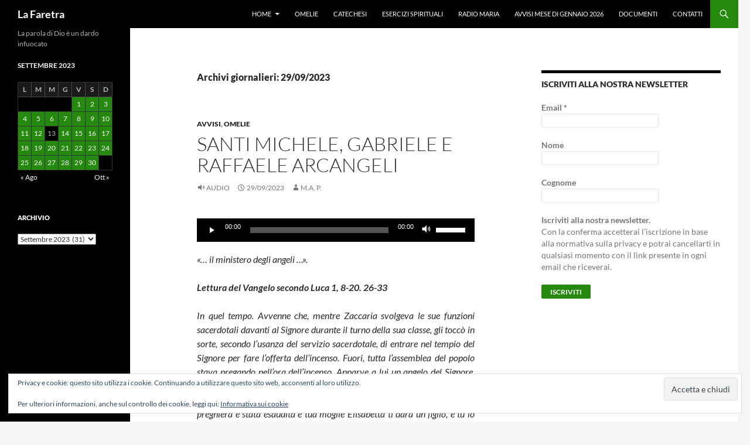

--- FILE ---
content_type: text/html; charset=UTF-8
request_url: https://www.lafaretra.it/2023/09/29/
body_size: 14736
content:
<!DOCTYPE html>
<html lang="it-IT">
<head>
	<meta charset="UTF-8">
	<meta name="viewport" content="width=device-width, initial-scale=1.0">
	<title>29 | Settembre | 2023 | La Faretra</title>
	<link rel="profile" href="https://gmpg.org/xfn/11">
	<link rel="pingback" href="https://www.lafaretra.it/xmlrpc.php">
	<meta name='robots' content='max-image-preview:large' />
	<style>img:is([sizes="auto" i], [sizes^="auto," i]) { contain-intrinsic-size: 3000px 1500px }</style>
	<!-- Jetpack Site Verification Tags -->
<meta name="msvalidate.01" content="1370F9FC53DA72C69E6CAEEBC0267C78" />
<link rel='dns-prefetch' href='//stats.wp.com' />
<link rel='dns-prefetch' href='//v0.wordpress.com' />
<link rel='preconnect' href='//i0.wp.com' />
<link rel="alternate" type="application/rss+xml" title="La Faretra &raquo; Feed" href="https://www.lafaretra.it/feed/" />
<link rel="alternate" type="application/rss+xml" title="La Faretra &raquo; Feed dei commenti" href="https://www.lafaretra.it/comments/feed/" />
<script>
window._wpemojiSettings = {"baseUrl":"https:\/\/s.w.org\/images\/core\/emoji\/16.0.1\/72x72\/","ext":".png","svgUrl":"https:\/\/s.w.org\/images\/core\/emoji\/16.0.1\/svg\/","svgExt":".svg","source":{"concatemoji":"https:\/\/www.lafaretra.it\/wp-includes\/js\/wp-emoji-release.min.js?ver=6.8.3"}};
/*! This file is auto-generated */
!function(s,n){var o,i,e;function c(e){try{var t={supportTests:e,timestamp:(new Date).valueOf()};sessionStorage.setItem(o,JSON.stringify(t))}catch(e){}}function p(e,t,n){e.clearRect(0,0,e.canvas.width,e.canvas.height),e.fillText(t,0,0);var t=new Uint32Array(e.getImageData(0,0,e.canvas.width,e.canvas.height).data),a=(e.clearRect(0,0,e.canvas.width,e.canvas.height),e.fillText(n,0,0),new Uint32Array(e.getImageData(0,0,e.canvas.width,e.canvas.height).data));return t.every(function(e,t){return e===a[t]})}function u(e,t){e.clearRect(0,0,e.canvas.width,e.canvas.height),e.fillText(t,0,0);for(var n=e.getImageData(16,16,1,1),a=0;a<n.data.length;a++)if(0!==n.data[a])return!1;return!0}function f(e,t,n,a){switch(t){case"flag":return n(e,"\ud83c\udff3\ufe0f\u200d\u26a7\ufe0f","\ud83c\udff3\ufe0f\u200b\u26a7\ufe0f")?!1:!n(e,"\ud83c\udde8\ud83c\uddf6","\ud83c\udde8\u200b\ud83c\uddf6")&&!n(e,"\ud83c\udff4\udb40\udc67\udb40\udc62\udb40\udc65\udb40\udc6e\udb40\udc67\udb40\udc7f","\ud83c\udff4\u200b\udb40\udc67\u200b\udb40\udc62\u200b\udb40\udc65\u200b\udb40\udc6e\u200b\udb40\udc67\u200b\udb40\udc7f");case"emoji":return!a(e,"\ud83e\udedf")}return!1}function g(e,t,n,a){var r="undefined"!=typeof WorkerGlobalScope&&self instanceof WorkerGlobalScope?new OffscreenCanvas(300,150):s.createElement("canvas"),o=r.getContext("2d",{willReadFrequently:!0}),i=(o.textBaseline="top",o.font="600 32px Arial",{});return e.forEach(function(e){i[e]=t(o,e,n,a)}),i}function t(e){var t=s.createElement("script");t.src=e,t.defer=!0,s.head.appendChild(t)}"undefined"!=typeof Promise&&(o="wpEmojiSettingsSupports",i=["flag","emoji"],n.supports={everything:!0,everythingExceptFlag:!0},e=new Promise(function(e){s.addEventListener("DOMContentLoaded",e,{once:!0})}),new Promise(function(t){var n=function(){try{var e=JSON.parse(sessionStorage.getItem(o));if("object"==typeof e&&"number"==typeof e.timestamp&&(new Date).valueOf()<e.timestamp+604800&&"object"==typeof e.supportTests)return e.supportTests}catch(e){}return null}();if(!n){if("undefined"!=typeof Worker&&"undefined"!=typeof OffscreenCanvas&&"undefined"!=typeof URL&&URL.createObjectURL&&"undefined"!=typeof Blob)try{var e="postMessage("+g.toString()+"("+[JSON.stringify(i),f.toString(),p.toString(),u.toString()].join(",")+"));",a=new Blob([e],{type:"text/javascript"}),r=new Worker(URL.createObjectURL(a),{name:"wpTestEmojiSupports"});return void(r.onmessage=function(e){c(n=e.data),r.terminate(),t(n)})}catch(e){}c(n=g(i,f,p,u))}t(n)}).then(function(e){for(var t in e)n.supports[t]=e[t],n.supports.everything=n.supports.everything&&n.supports[t],"flag"!==t&&(n.supports.everythingExceptFlag=n.supports.everythingExceptFlag&&n.supports[t]);n.supports.everythingExceptFlag=n.supports.everythingExceptFlag&&!n.supports.flag,n.DOMReady=!1,n.readyCallback=function(){n.DOMReady=!0}}).then(function(){return e}).then(function(){var e;n.supports.everything||(n.readyCallback(),(e=n.source||{}).concatemoji?t(e.concatemoji):e.wpemoji&&e.twemoji&&(t(e.twemoji),t(e.wpemoji)))}))}((window,document),window._wpemojiSettings);
</script>
<link rel='stylesheet' id='twentyfourteen-jetpack-css' href='https://www.lafaretra.it/wp-content/plugins/jetpack/modules/theme-tools/compat/twentyfourteen.css?ver=15.4' media='all' />
<style id='wp-emoji-styles-inline-css'>

	img.wp-smiley, img.emoji {
		display: inline !important;
		border: none !important;
		box-shadow: none !important;
		height: 1em !important;
		width: 1em !important;
		margin: 0 0.07em !important;
		vertical-align: -0.1em !important;
		background: none !important;
		padding: 0 !important;
	}
</style>
<link rel='stylesheet' id='wp-block-library-css' href='https://www.lafaretra.it/wp-includes/css/dist/block-library/style.min.css?ver=6.8.3' media='all' />
<style id='wp-block-library-theme-inline-css'>
.wp-block-audio :where(figcaption){color:#555;font-size:13px;text-align:center}.is-dark-theme .wp-block-audio :where(figcaption){color:#ffffffa6}.wp-block-audio{margin:0 0 1em}.wp-block-code{border:1px solid #ccc;border-radius:4px;font-family:Menlo,Consolas,monaco,monospace;padding:.8em 1em}.wp-block-embed :where(figcaption){color:#555;font-size:13px;text-align:center}.is-dark-theme .wp-block-embed :where(figcaption){color:#ffffffa6}.wp-block-embed{margin:0 0 1em}.blocks-gallery-caption{color:#555;font-size:13px;text-align:center}.is-dark-theme .blocks-gallery-caption{color:#ffffffa6}:root :where(.wp-block-image figcaption){color:#555;font-size:13px;text-align:center}.is-dark-theme :root :where(.wp-block-image figcaption){color:#ffffffa6}.wp-block-image{margin:0 0 1em}.wp-block-pullquote{border-bottom:4px solid;border-top:4px solid;color:currentColor;margin-bottom:1.75em}.wp-block-pullquote cite,.wp-block-pullquote footer,.wp-block-pullquote__citation{color:currentColor;font-size:.8125em;font-style:normal;text-transform:uppercase}.wp-block-quote{border-left:.25em solid;margin:0 0 1.75em;padding-left:1em}.wp-block-quote cite,.wp-block-quote footer{color:currentColor;font-size:.8125em;font-style:normal;position:relative}.wp-block-quote:where(.has-text-align-right){border-left:none;border-right:.25em solid;padding-left:0;padding-right:1em}.wp-block-quote:where(.has-text-align-center){border:none;padding-left:0}.wp-block-quote.is-large,.wp-block-quote.is-style-large,.wp-block-quote:where(.is-style-plain){border:none}.wp-block-search .wp-block-search__label{font-weight:700}.wp-block-search__button{border:1px solid #ccc;padding:.375em .625em}:where(.wp-block-group.has-background){padding:1.25em 2.375em}.wp-block-separator.has-css-opacity{opacity:.4}.wp-block-separator{border:none;border-bottom:2px solid;margin-left:auto;margin-right:auto}.wp-block-separator.has-alpha-channel-opacity{opacity:1}.wp-block-separator:not(.is-style-wide):not(.is-style-dots){width:100px}.wp-block-separator.has-background:not(.is-style-dots){border-bottom:none;height:1px}.wp-block-separator.has-background:not(.is-style-wide):not(.is-style-dots){height:2px}.wp-block-table{margin:0 0 1em}.wp-block-table td,.wp-block-table th{word-break:normal}.wp-block-table :where(figcaption){color:#555;font-size:13px;text-align:center}.is-dark-theme .wp-block-table :where(figcaption){color:#ffffffa6}.wp-block-video :where(figcaption){color:#555;font-size:13px;text-align:center}.is-dark-theme .wp-block-video :where(figcaption){color:#ffffffa6}.wp-block-video{margin:0 0 1em}:root :where(.wp-block-template-part.has-background){margin-bottom:0;margin-top:0;padding:1.25em 2.375em}
</style>
<style id='classic-theme-styles-inline-css'>
/*! This file is auto-generated */
.wp-block-button__link{color:#fff;background-color:#32373c;border-radius:9999px;box-shadow:none;text-decoration:none;padding:calc(.667em + 2px) calc(1.333em + 2px);font-size:1.125em}.wp-block-file__button{background:#32373c;color:#fff;text-decoration:none}
</style>
<link rel='stylesheet' id='mediaelement-css' href='https://www.lafaretra.it/wp-includes/js/mediaelement/mediaelementplayer-legacy.min.css?ver=4.2.17' media='all' />
<link rel='stylesheet' id='wp-mediaelement-css' href='https://www.lafaretra.it/wp-includes/js/mediaelement/wp-mediaelement.min.css?ver=6.8.3' media='all' />
<style id='jetpack-sharing-buttons-style-inline-css'>
.jetpack-sharing-buttons__services-list{display:flex;flex-direction:row;flex-wrap:wrap;gap:0;list-style-type:none;margin:5px;padding:0}.jetpack-sharing-buttons__services-list.has-small-icon-size{font-size:12px}.jetpack-sharing-buttons__services-list.has-normal-icon-size{font-size:16px}.jetpack-sharing-buttons__services-list.has-large-icon-size{font-size:24px}.jetpack-sharing-buttons__services-list.has-huge-icon-size{font-size:36px}@media print{.jetpack-sharing-buttons__services-list{display:none!important}}.editor-styles-wrapper .wp-block-jetpack-sharing-buttons{gap:0;padding-inline-start:0}ul.jetpack-sharing-buttons__services-list.has-background{padding:1.25em 2.375em}
</style>
<style id='global-styles-inline-css'>
:root{--wp--preset--aspect-ratio--square: 1;--wp--preset--aspect-ratio--4-3: 4/3;--wp--preset--aspect-ratio--3-4: 3/4;--wp--preset--aspect-ratio--3-2: 3/2;--wp--preset--aspect-ratio--2-3: 2/3;--wp--preset--aspect-ratio--16-9: 16/9;--wp--preset--aspect-ratio--9-16: 9/16;--wp--preset--color--black: #000;--wp--preset--color--cyan-bluish-gray: #abb8c3;--wp--preset--color--white: #fff;--wp--preset--color--pale-pink: #f78da7;--wp--preset--color--vivid-red: #cf2e2e;--wp--preset--color--luminous-vivid-orange: #ff6900;--wp--preset--color--luminous-vivid-amber: #fcb900;--wp--preset--color--light-green-cyan: #7bdcb5;--wp--preset--color--vivid-green-cyan: #00d084;--wp--preset--color--pale-cyan-blue: #8ed1fc;--wp--preset--color--vivid-cyan-blue: #0693e3;--wp--preset--color--vivid-purple: #9b51e0;--wp--preset--color--green: #24890d;--wp--preset--color--dark-gray: #2b2b2b;--wp--preset--color--medium-gray: #767676;--wp--preset--color--light-gray: #f5f5f5;--wp--preset--gradient--vivid-cyan-blue-to-vivid-purple: linear-gradient(135deg,rgba(6,147,227,1) 0%,rgb(155,81,224) 100%);--wp--preset--gradient--light-green-cyan-to-vivid-green-cyan: linear-gradient(135deg,rgb(122,220,180) 0%,rgb(0,208,130) 100%);--wp--preset--gradient--luminous-vivid-amber-to-luminous-vivid-orange: linear-gradient(135deg,rgba(252,185,0,1) 0%,rgba(255,105,0,1) 100%);--wp--preset--gradient--luminous-vivid-orange-to-vivid-red: linear-gradient(135deg,rgba(255,105,0,1) 0%,rgb(207,46,46) 100%);--wp--preset--gradient--very-light-gray-to-cyan-bluish-gray: linear-gradient(135deg,rgb(238,238,238) 0%,rgb(169,184,195) 100%);--wp--preset--gradient--cool-to-warm-spectrum: linear-gradient(135deg,rgb(74,234,220) 0%,rgb(151,120,209) 20%,rgb(207,42,186) 40%,rgb(238,44,130) 60%,rgb(251,105,98) 80%,rgb(254,248,76) 100%);--wp--preset--gradient--blush-light-purple: linear-gradient(135deg,rgb(255,206,236) 0%,rgb(152,150,240) 100%);--wp--preset--gradient--blush-bordeaux: linear-gradient(135deg,rgb(254,205,165) 0%,rgb(254,45,45) 50%,rgb(107,0,62) 100%);--wp--preset--gradient--luminous-dusk: linear-gradient(135deg,rgb(255,203,112) 0%,rgb(199,81,192) 50%,rgb(65,88,208) 100%);--wp--preset--gradient--pale-ocean: linear-gradient(135deg,rgb(255,245,203) 0%,rgb(182,227,212) 50%,rgb(51,167,181) 100%);--wp--preset--gradient--electric-grass: linear-gradient(135deg,rgb(202,248,128) 0%,rgb(113,206,126) 100%);--wp--preset--gradient--midnight: linear-gradient(135deg,rgb(2,3,129) 0%,rgb(40,116,252) 100%);--wp--preset--font-size--small: 13px;--wp--preset--font-size--medium: 20px;--wp--preset--font-size--large: 36px;--wp--preset--font-size--x-large: 42px;--wp--preset--spacing--20: 0.44rem;--wp--preset--spacing--30: 0.67rem;--wp--preset--spacing--40: 1rem;--wp--preset--spacing--50: 1.5rem;--wp--preset--spacing--60: 2.25rem;--wp--preset--spacing--70: 3.38rem;--wp--preset--spacing--80: 5.06rem;--wp--preset--shadow--natural: 6px 6px 9px rgba(0, 0, 0, 0.2);--wp--preset--shadow--deep: 12px 12px 50px rgba(0, 0, 0, 0.4);--wp--preset--shadow--sharp: 6px 6px 0px rgba(0, 0, 0, 0.2);--wp--preset--shadow--outlined: 6px 6px 0px -3px rgba(255, 255, 255, 1), 6px 6px rgba(0, 0, 0, 1);--wp--preset--shadow--crisp: 6px 6px 0px rgba(0, 0, 0, 1);}:where(.is-layout-flex){gap: 0.5em;}:where(.is-layout-grid){gap: 0.5em;}body .is-layout-flex{display: flex;}.is-layout-flex{flex-wrap: wrap;align-items: center;}.is-layout-flex > :is(*, div){margin: 0;}body .is-layout-grid{display: grid;}.is-layout-grid > :is(*, div){margin: 0;}:where(.wp-block-columns.is-layout-flex){gap: 2em;}:where(.wp-block-columns.is-layout-grid){gap: 2em;}:where(.wp-block-post-template.is-layout-flex){gap: 1.25em;}:where(.wp-block-post-template.is-layout-grid){gap: 1.25em;}.has-black-color{color: var(--wp--preset--color--black) !important;}.has-cyan-bluish-gray-color{color: var(--wp--preset--color--cyan-bluish-gray) !important;}.has-white-color{color: var(--wp--preset--color--white) !important;}.has-pale-pink-color{color: var(--wp--preset--color--pale-pink) !important;}.has-vivid-red-color{color: var(--wp--preset--color--vivid-red) !important;}.has-luminous-vivid-orange-color{color: var(--wp--preset--color--luminous-vivid-orange) !important;}.has-luminous-vivid-amber-color{color: var(--wp--preset--color--luminous-vivid-amber) !important;}.has-light-green-cyan-color{color: var(--wp--preset--color--light-green-cyan) !important;}.has-vivid-green-cyan-color{color: var(--wp--preset--color--vivid-green-cyan) !important;}.has-pale-cyan-blue-color{color: var(--wp--preset--color--pale-cyan-blue) !important;}.has-vivid-cyan-blue-color{color: var(--wp--preset--color--vivid-cyan-blue) !important;}.has-vivid-purple-color{color: var(--wp--preset--color--vivid-purple) !important;}.has-black-background-color{background-color: var(--wp--preset--color--black) !important;}.has-cyan-bluish-gray-background-color{background-color: var(--wp--preset--color--cyan-bluish-gray) !important;}.has-white-background-color{background-color: var(--wp--preset--color--white) !important;}.has-pale-pink-background-color{background-color: var(--wp--preset--color--pale-pink) !important;}.has-vivid-red-background-color{background-color: var(--wp--preset--color--vivid-red) !important;}.has-luminous-vivid-orange-background-color{background-color: var(--wp--preset--color--luminous-vivid-orange) !important;}.has-luminous-vivid-amber-background-color{background-color: var(--wp--preset--color--luminous-vivid-amber) !important;}.has-light-green-cyan-background-color{background-color: var(--wp--preset--color--light-green-cyan) !important;}.has-vivid-green-cyan-background-color{background-color: var(--wp--preset--color--vivid-green-cyan) !important;}.has-pale-cyan-blue-background-color{background-color: var(--wp--preset--color--pale-cyan-blue) !important;}.has-vivid-cyan-blue-background-color{background-color: var(--wp--preset--color--vivid-cyan-blue) !important;}.has-vivid-purple-background-color{background-color: var(--wp--preset--color--vivid-purple) !important;}.has-black-border-color{border-color: var(--wp--preset--color--black) !important;}.has-cyan-bluish-gray-border-color{border-color: var(--wp--preset--color--cyan-bluish-gray) !important;}.has-white-border-color{border-color: var(--wp--preset--color--white) !important;}.has-pale-pink-border-color{border-color: var(--wp--preset--color--pale-pink) !important;}.has-vivid-red-border-color{border-color: var(--wp--preset--color--vivid-red) !important;}.has-luminous-vivid-orange-border-color{border-color: var(--wp--preset--color--luminous-vivid-orange) !important;}.has-luminous-vivid-amber-border-color{border-color: var(--wp--preset--color--luminous-vivid-amber) !important;}.has-light-green-cyan-border-color{border-color: var(--wp--preset--color--light-green-cyan) !important;}.has-vivid-green-cyan-border-color{border-color: var(--wp--preset--color--vivid-green-cyan) !important;}.has-pale-cyan-blue-border-color{border-color: var(--wp--preset--color--pale-cyan-blue) !important;}.has-vivid-cyan-blue-border-color{border-color: var(--wp--preset--color--vivid-cyan-blue) !important;}.has-vivid-purple-border-color{border-color: var(--wp--preset--color--vivid-purple) !important;}.has-vivid-cyan-blue-to-vivid-purple-gradient-background{background: var(--wp--preset--gradient--vivid-cyan-blue-to-vivid-purple) !important;}.has-light-green-cyan-to-vivid-green-cyan-gradient-background{background: var(--wp--preset--gradient--light-green-cyan-to-vivid-green-cyan) !important;}.has-luminous-vivid-amber-to-luminous-vivid-orange-gradient-background{background: var(--wp--preset--gradient--luminous-vivid-amber-to-luminous-vivid-orange) !important;}.has-luminous-vivid-orange-to-vivid-red-gradient-background{background: var(--wp--preset--gradient--luminous-vivid-orange-to-vivid-red) !important;}.has-very-light-gray-to-cyan-bluish-gray-gradient-background{background: var(--wp--preset--gradient--very-light-gray-to-cyan-bluish-gray) !important;}.has-cool-to-warm-spectrum-gradient-background{background: var(--wp--preset--gradient--cool-to-warm-spectrum) !important;}.has-blush-light-purple-gradient-background{background: var(--wp--preset--gradient--blush-light-purple) !important;}.has-blush-bordeaux-gradient-background{background: var(--wp--preset--gradient--blush-bordeaux) !important;}.has-luminous-dusk-gradient-background{background: var(--wp--preset--gradient--luminous-dusk) !important;}.has-pale-ocean-gradient-background{background: var(--wp--preset--gradient--pale-ocean) !important;}.has-electric-grass-gradient-background{background: var(--wp--preset--gradient--electric-grass) !important;}.has-midnight-gradient-background{background: var(--wp--preset--gradient--midnight) !important;}.has-small-font-size{font-size: var(--wp--preset--font-size--small) !important;}.has-medium-font-size{font-size: var(--wp--preset--font-size--medium) !important;}.has-large-font-size{font-size: var(--wp--preset--font-size--large) !important;}.has-x-large-font-size{font-size: var(--wp--preset--font-size--x-large) !important;}
:where(.wp-block-post-template.is-layout-flex){gap: 1.25em;}:where(.wp-block-post-template.is-layout-grid){gap: 1.25em;}
:where(.wp-block-columns.is-layout-flex){gap: 2em;}:where(.wp-block-columns.is-layout-grid){gap: 2em;}
:root :where(.wp-block-pullquote){font-size: 1.5em;line-height: 1.6;}
</style>
<link rel='stylesheet' id='twentyfourteen-lato-css' href='https://www.lafaretra.it/wp-content/themes/twentyfourteen/fonts/font-lato.css?ver=20230328' media='all' />
<link rel='stylesheet' id='genericons-css' href='https://www.lafaretra.it/wp-content/plugins/jetpack/_inc/genericons/genericons/genericons.css?ver=3.1' media='all' />
<link rel='stylesheet' id='twentyfourteen-style-css' href='https://www.lafaretra.it/wp-content/themes/twentyfourteen/style.css?ver=20251202' media='all' />
<link rel='stylesheet' id='twentyfourteen-block-style-css' href='https://www.lafaretra.it/wp-content/themes/twentyfourteen/css/blocks.css?ver=20250715' media='all' />
<script src="https://www.lafaretra.it/wp-includes/js/jquery/jquery.min.js?ver=3.7.1" id="jquery-core-js"></script>
<script src="https://www.lafaretra.it/wp-includes/js/jquery/jquery-migrate.min.js?ver=3.4.1" id="jquery-migrate-js"></script>
<script src="https://www.lafaretra.it/wp-content/themes/twentyfourteen/js/functions.js?ver=20250729" id="twentyfourteen-script-js" defer data-wp-strategy="defer"></script>
<link rel="https://api.w.org/" href="https://www.lafaretra.it/wp-json/" /><link rel="EditURI" type="application/rsd+xml" title="RSD" href="https://www.lafaretra.it/xmlrpc.php?rsd" />
<meta name="generator" content="WordPress 6.8.3" />

		<!-- GA Google Analytics @ https://m0n.co/ga -->
		<script>
			(function(i,s,o,g,r,a,m){i['GoogleAnalyticsObject']=r;i[r]=i[r]||function(){
			(i[r].q=i[r].q||[]).push(arguments)},i[r].l=1*new Date();a=s.createElement(o),
			m=s.getElementsByTagName(o)[0];a.async=1;a.src=g;m.parentNode.insertBefore(a,m)
			})(window,document,'script','https://www.google-analytics.com/analytics.js','ga');
			ga('create', 'UA-12738552-11', 'auto');
			ga('send', 'pageview');
		</script>

		<style>img#wpstats{display:none}</style>
		
<style type="text/css"></style>

<!-- Jetpack Open Graph Tags -->
<meta property="og:type" content="website" />
<meta property="og:title" content="29/09/2023 &#8211; La Faretra" />
<meta property="og:site_name" content="La Faretra" />
<meta property="og:image" content="https://i0.wp.com/www.lafaretra.it/wp-content/uploads/2014/03/cropped-tolle_lege.jpg?fit=512%2C512&#038;ssl=1" />
<meta property="og:image:width" content="512" />
<meta property="og:image:height" content="512" />
<meta property="og:image:alt" content="" />
<meta property="og:locale" content="it_IT" />

<!-- End Jetpack Open Graph Tags -->
<style>
.synved-social-resolution-single {
display: inline-block;
}
.synved-social-resolution-normal {
display: inline-block;
}
.synved-social-resolution-hidef {
display: none;
}

@media only screen and (min--moz-device-pixel-ratio: 2),
only screen and (-o-min-device-pixel-ratio: 2/1),
only screen and (-webkit-min-device-pixel-ratio: 2),
only screen and (min-device-pixel-ratio: 2),
only screen and (min-resolution: 2dppx),
only screen and (min-resolution: 192dpi) {
	.synved-social-resolution-normal {
	display: none;
	}
	.synved-social-resolution-hidef {
	display: inline-block;
	}
}
</style><link rel="icon" href="https://i0.wp.com/www.lafaretra.it/wp-content/uploads/2014/03/cropped-tolle_lege.jpg?fit=32%2C32&#038;ssl=1" sizes="32x32" />
<link rel="icon" href="https://i0.wp.com/www.lafaretra.it/wp-content/uploads/2014/03/cropped-tolle_lege.jpg?fit=192%2C192&#038;ssl=1" sizes="192x192" />
<link rel="apple-touch-icon" href="https://i0.wp.com/www.lafaretra.it/wp-content/uploads/2014/03/cropped-tolle_lege.jpg?fit=180%2C180&#038;ssl=1" />
<meta name="msapplication-TileImage" content="https://i0.wp.com/www.lafaretra.it/wp-content/uploads/2014/03/cropped-tolle_lege.jpg?fit=270%2C270&#038;ssl=1" />
</head>

<body class="archive date wp-embed-responsive wp-theme-twentyfourteen group-blog masthead-fixed list-view footer-widgets">
<a class="screen-reader-text skip-link" href="#content">
	Vai al contenuto</a>
<div id="page" class="hfeed site">
		
	<header id="masthead" class="site-header">
		<div class="header-main">
							<h1 class="site-title"><a href="https://www.lafaretra.it/" rel="home" >La Faretra</a></h1>
			
			<div class="search-toggle">
				<a href="#search-container" class="screen-reader-text" aria-expanded="false" aria-controls="search-container">
					Cerca				</a>
			</div>

			<nav id="primary-navigation" class="site-navigation primary-navigation">
				<button class="menu-toggle">Menu principale</button>
				<div class="menu-la-faretra-container"><ul id="primary-menu" class="nav-menu"><li id="menu-item-113" class="menu-item menu-item-type-custom menu-item-object-custom menu-item-home menu-item-has-children menu-item-113"><a href="http://www.lafaretra.it/">Home</a>
<ul class="sub-menu">
	<li id="menu-item-64" class="menu-item menu-item-type-post_type menu-item-object-page menu-item-64"><a href="https://www.lafaretra.it/home/">info</a></li>
	<li id="menu-item-8837" class="menu-item menu-item-type-post_type menu-item-object-page menu-item-privacy-policy menu-item-8837"><a rel="privacy-policy" href="https://www.lafaretra.it/privacy-policy-e-cookies/">Privacy policy e Cookies</a></li>
</ul>
</li>
<li id="menu-item-62" class="menu-item menu-item-type-taxonomy menu-item-object-category menu-item-62"><a href="https://www.lafaretra.it/category/omelie/">Omelie</a></li>
<li id="menu-item-63" class="menu-item menu-item-type-taxonomy menu-item-object-category menu-item-63"><a href="https://www.lafaretra.it/category/catechesi/">Catechesi</a></li>
<li id="menu-item-8046" class="menu-item menu-item-type-taxonomy menu-item-object-category menu-item-8046"><a href="https://www.lafaretra.it/category/esercizi-spiriturali/">Esercizi spirituali</a></li>
<li id="menu-item-327" class="menu-item menu-item-type-taxonomy menu-item-object-category menu-item-327"><a href="https://www.lafaretra.it/category/radio-maria/">Radio Maria</a></li>
<li id="menu-item-7828" class="menu-item menu-item-type-post_type menu-item-object-page menu-item-7828"><a href="https://www.lafaretra.it/attivita-2/">Avvisi mese di gennaio 2026</a></li>
<li id="menu-item-840" class="menu-item menu-item-type-taxonomy menu-item-object-category menu-item-840"><a href="https://www.lafaretra.it/category/documenti/">Documenti</a></li>
<li id="menu-item-65" class="menu-item menu-item-type-post_type menu-item-object-page menu-item-65"><a href="https://www.lafaretra.it/about/">contatti</a></li>
</ul></div>			</nav>
		</div>

		<div id="search-container" class="search-box-wrapper hide">
			<div class="search-box">
				<form role="search" method="get" class="search-form" action="https://www.lafaretra.it/">
				<label>
					<span class="screen-reader-text">Ricerca per:</span>
					<input type="search" class="search-field" placeholder="Cerca &hellip;" value="" name="s" />
				</label>
				<input type="submit" class="search-submit" value="Cerca" />
			</form>			</div>
		</div>
	</header><!-- #masthead -->

	<div id="main" class="site-main">

	<section id="primary" class="content-area">
		<div id="content" class="site-content" role="main">

			
			<header class="page-header">
				<h1 class="page-title">
					Archivi giornalieri: 29/09/2023				</h1>
			</header><!-- .page-header -->

				
<article id="post-26187" class="post-26187 post type-post status-publish format-audio hentry category-avvisi category-omelie tag-angelo tag-assemblea tag-elisabetta tag-figlio tag-figlio-dellaltissimo tag-gesu tag-giovanni tag-grazia tag-maria tag-non-temere tag-preghiera-esaudita tag-rallegrati tag-zaccaria post_format-post-format-audio">
	
	<header class="entry-header">
				<div class="entry-meta">
			<span class="cat-links"><a href="https://www.lafaretra.it/category/avvisi/" rel="category tag">avvisi</a>, <a href="https://www.lafaretra.it/category/omelie/" rel="category tag">Omelie</a></span>
		</div><!-- .entry-meta -->
			<h1 class="entry-title"><a href="https://www.lafaretra.it/avvisi/santi-michele-gabriele-e-raffaele-arcangeli-6/" rel="bookmark">Santi Michele, Gabriele e Raffaele arcangeli</a></h1>
		<div class="entry-meta">
			<span class="post-format">
				<a class="entry-format" href="https://www.lafaretra.it/type/audio/">Audio</a>
			</span>

			<span class="entry-date"><a href="https://www.lafaretra.it/avvisi/santi-michele-gabriele-e-raffaele-arcangeli-6/" rel="bookmark"><time class="entry-date" datetime="2023-09-29T04:50:17+01:00">29/09/2023</time></a></span> <span class="byline"><span class="author vcard"><a class="url fn n" href="https://www.lafaretra.it/author/mariangela/" rel="author">M.A. P.</a></span></span>
			
					</div><!-- .entry-meta -->
	</header><!-- .entry-header -->

	<div class="entry-content">
		<!--[if lt IE 9]><script>document.createElement('audio');</script><![endif]-->
<audio class="wp-audio-shortcode" id="audio-26187-1" preload="none" style="width: 100%;" controls="controls"><source type="audio/mpeg" src="https://www.lafaretra.it/wp-content/uploads/2023/09/2023-09-29_Venerdi_pMG_Catechesi_dalla_Parrocchia_S_Rita_Milano.mp3?_=1" /><a href="https://www.lafaretra.it/wp-content/uploads/2023/09/2023-09-29_Venerdi_pMG_Catechesi_dalla_Parrocchia_S_Rita_Milano.mp3">https://www.lafaretra.it/wp-content/uploads/2023/09/2023-09-29_Venerdi_pMG_Catechesi_dalla_Parrocchia_S_Rita_Milano.mp3</a></audio>
<p><em>«&#8230; il ministero degli angeli &#8230;».</em></p>
<p><em><strong>Lettura del Vangelo secondo Luca 1, 8-20. 26-33</strong></em></p>
<p style="text-align: justify;"><em>In quel tempo. Avvenne che, mentre Zaccaria svolgeva le sue funzioni sacerdotali davanti al Signore durante il turno della sua classe, gli toccò in sorte, secondo l’usanza del servizio sacerdotale, di entrare nel tempio del Signore per fare l’offerta dell’incenso. Fuori, tutta l’assemblea del popolo stava pregando nell’ora dell’incenso. Apparve a lui un angelo del Signore, ritto alla destra dell’altare dell’incenso. Quando lo vide, Zaccaria si turbò e fu preso da timore. Ma l’angelo gli disse: «Non temere, Zaccaria, la tua preghiera è stata esaudita e tua moglie Elisabetta ti darà un figlio, e tu lo chiamerai Giovanni. Avrai gioia ed esultanza, e molti si rallegreranno della sua nascita, perché egli sarà grande davanti al Signore; non berrà vino né bevande inebrianti, sarà colmato di Spirito Santo fin dal seno di sua madre e ricondurrà molti figli d’Israele al Signore loro Dio. Egli camminerà innanzi a lui con lo spirito e la potenza di Elia, per ricondurre i cuori dei padri verso i figli e i ribelli alla saggezza dei giusti e preparare al Signore un popolo ben disposto». Zaccaria disse all’angelo: «Come potrò mai conoscere questo? Io sono vecchio e mia moglie è avanti negli anni». L’angelo gli rispose: «Io sono Gabriele, che sto dinanzi a Dio e sono stato mandato a parlarti e a portarti questo lieto annuncio. Ed ecco, tu sarai muto e non potrai parlare fino al giorno in cui queste cose avverranno, perché non hai creduto alle mie parole, che si compiranno a loro tempo». Al sesto mese, l’angelo Gabriele fu mandato da Dio in una città della Galilea, chiamata Nàzaret, a una vergine, promessa sposa di un uomo della casa di Davide, di nome Giuseppe. La vergine si chiamava Maria. Entrando da lei, disse: «Rallégrati, piena di grazia: il Signore è con te». A queste parole ella fu molto turbata e si domandava che senso avesse un saluto come questo. L’angelo le disse: «Non temere, Maria, perché hai trovato grazia presso Dio. Ed ecco, concepirai un figlio, lo darai alla luce e lo chiamerai Gesù. Sarà grande e verrà chiamato Figlio dell’Altissimo; il Signore Dio gli darà il trono di Davide suo padre e regnerà per sempre sulla casa di Giacobbe e il suo regno non avrà fine».</em></p>
<p>Catechesi di padre  Massimo di Venerdì 29 settembre  2023 &#8211; dalla Parrocchia Santa Rita – Milano – Vangelo del rito Ambrosiano &#8211;  Luca 1, 8-20. 26-33.</p>
<p><a href="https://www.lafaretra.it/wp-content/uploads/2023/09/2023-09-29_Venerdi_pMG_Catechesi_dalla_Parrocchia_S_Rita_Milano.mp3">2023-09-29_Venerdi_pMG_Catechesi_dalla_Parrocchia_S_Rita_Milano.mp3</a></p>
<hr><strong>Condividi con:</strong><br><a class="synved-social-button synved-social-button-share synved-social-size-32 synved-social-resolution-single synved-social-provider-facebook nolightbox" data-provider="facebook" target="_blank" rel="nofollow" title="Condividi su Facebook" href="https://www.facebook.com/sharer.php?u=https%3A%2F%2Fwww.lafaretra.it%2Favvisi%2Fsanti-michele-gabriele-e-raffaele-arcangeli-6%2F&#038;t=Santi%20Michele%2C%20Gabriele%20e%20Raffaele%20arcangeli&#038;s=100&#038;p&#091;url&#093;=https%3A%2F%2Fwww.lafaretra.it%2Favvisi%2Fsanti-michele-gabriele-e-raffaele-arcangeli-6%2F&#038;p&#091;images&#093;&#091;0&#093;=&#038;p&#091;title&#093;=Santi%20Michele%2C%20Gabriele%20e%20Raffaele%20arcangeli" style="font-size: 0px;width:32px;height:32px;margin:0;margin-bottom:5px;margin-right:5px"><img data-recalc-dims="1" decoding="async" alt="Facebook" title="Condividi su Facebook" class="synved-share-image synved-social-image synved-social-image-share" width="32" height="32" style="display: inline;width:32px;height:32px;margin: 0;padding: 0;border: none;box-shadow: none" src="https://i0.wp.com/www.lafaretra.it/wp-content/plugins/social-media-feather/synved-social/image/social/regular/64x64/facebook.png?resize=32%2C32&#038;ssl=1" /></a><a class="synved-social-button synved-social-button-share synved-social-size-32 synved-social-resolution-single synved-social-provider-twitter nolightbox" data-provider="twitter" target="_blank" rel="nofollow" title="Condividi con Twitter" href="https://twitter.com/intent/tweet?url=https%3A%2F%2Fwww.lafaretra.it%2Favvisi%2Fsanti-michele-gabriele-e-raffaele-arcangeli-6%2F&#038;text=Ciao%2C%20ti%20segnalo%20questa%20pagina" style="font-size: 0px;width:32px;height:32px;margin:0;margin-bottom:5px;margin-right:5px"><img data-recalc-dims="1" decoding="async" alt="twitter" title="Condividi con Twitter" class="synved-share-image synved-social-image synved-social-image-share" width="32" height="32" style="display: inline;width:32px;height:32px;margin: 0;padding: 0;border: none;box-shadow: none" src="https://i0.wp.com/www.lafaretra.it/wp-content/plugins/social-media-feather/synved-social/image/social/regular/64x64/twitter.png?resize=32%2C32&#038;ssl=1" /></a><a class="synved-social-button synved-social-button-share synved-social-size-32 synved-social-resolution-single synved-social-provider-pinterest nolightbox" data-provider="pinterest" target="_blank" rel="nofollow" title="Condividi con Pinterest" href="https://pinterest.com/pin/create/button/?url=https%3A%2F%2Fwww.lafaretra.it%2Favvisi%2Fsanti-michele-gabriele-e-raffaele-arcangeli-6%2F&#038;media=&#038;description=Santi%20Michele%2C%20Gabriele%20e%20Raffaele%20arcangeli" style="font-size: 0px;width:32px;height:32px;margin:0;margin-bottom:5px;margin-right:5px"><img data-recalc-dims="1" decoding="async" alt="pinterest" title="Condividi con Pinterest" class="synved-share-image synved-social-image synved-social-image-share" width="32" height="32" style="display: inline;width:32px;height:32px;margin: 0;padding: 0;border: none;box-shadow: none" src="https://i0.wp.com/www.lafaretra.it/wp-content/plugins/social-media-feather/synved-social/image/social/regular/64x64/pinterest.png?resize=32%2C32&#038;ssl=1" /></a><a class="synved-social-button synved-social-button-share synved-social-size-32 synved-social-resolution-single synved-social-provider-linkedin nolightbox" data-provider="linkedin" target="_blank" rel="nofollow" title="Condividi con Linkedin" href="https://www.linkedin.com/shareArticle?mini=true&#038;url=https%3A%2F%2Fwww.lafaretra.it%2Favvisi%2Fsanti-michele-gabriele-e-raffaele-arcangeli-6%2F&#038;title=Santi%20Michele%2C%20Gabriele%20e%20Raffaele%20arcangeli" style="font-size: 0px;width:32px;height:32px;margin:0;margin-bottom:5px;margin-right:5px"><img data-recalc-dims="1" loading="lazy" decoding="async" alt="linkedin" title="Condividi con Linkedin" class="synved-share-image synved-social-image synved-social-image-share" width="32" height="32" style="display: inline;width:32px;height:32px;margin: 0;padding: 0;border: none;box-shadow: none" src="https://i0.wp.com/www.lafaretra.it/wp-content/plugins/social-media-feather/synved-social/image/social/regular/64x64/linkedin.png?resize=32%2C32&#038;ssl=1" /></a><a class="synved-social-button synved-social-button-share synved-social-size-32 synved-social-resolution-single synved-social-provider-tumblr nolightbox" data-provider="tumblr" target="_blank" rel="nofollow" title="Condividi con Tumblr" href="https://tumblr.com/share?s=&#038;v=3&#038;t=Santi%20Michele%2C%20Gabriele%20e%20Raffaele%20arcangeli&#038;u=https%3A%2F%2Fwww.lafaretra.it%2Favvisi%2Fsanti-michele-gabriele-e-raffaele-arcangeli-6%2F" style="font-size: 0px;width:32px;height:32px;margin:0;margin-bottom:5px;margin-right:5px"><img data-recalc-dims="1" loading="lazy" decoding="async" alt="tumblr" title="Condividi con Tumblr" class="synved-share-image synved-social-image synved-social-image-share" width="32" height="32" style="display: inline;width:32px;height:32px;margin: 0;padding: 0;border: none;box-shadow: none" src="https://i0.wp.com/www.lafaretra.it/wp-content/plugins/social-media-feather/synved-social/image/social/regular/64x64/tumblr.png?resize=32%2C32&#038;ssl=1" /></a><a class="synved-social-button synved-social-button-share synved-social-size-32 synved-social-resolution-single synved-social-provider-mail nolightbox" data-provider="mail" rel="nofollow" title="Condividi via e-mail" href="mailto:?subject=Santi%20Michele%2C%20Gabriele%20e%20Raffaele%20arcangeli&#038;body=Ciao%2C%20ti%20segnalo%20questa%20pagina:%20https%3A%2F%2Fwww.lafaretra.it%2Favvisi%2Fsanti-michele-gabriele-e-raffaele-arcangeli-6%2F" style="font-size: 0px;width:32px;height:32px;margin:0;margin-bottom:5px"><img data-recalc-dims="1" loading="lazy" decoding="async" alt="mail" title="Condividi via e-mail" class="synved-share-image synved-social-image synved-social-image-share" width="32" height="32" style="display: inline;width:32px;height:32px;margin: 0;padding: 0;border: none;box-shadow: none" src="https://i0.wp.com/www.lafaretra.it/wp-content/plugins/social-media-feather/synved-social/image/social/regular/64x64/mail.png?resize=32%2C32&#038;ssl=1" /></a><a class="synved-social-credit" target="_blank" rel="nofollow" title="WordPress Social Media Feather" href="http://synved.com/wordpress-social-media-feather/" style="color:#444;text-decoration:none;font-size:8px;margin-left:5px;vertical-align:10px"><span>by </span><img data-recalc-dims="1" loading="lazy" decoding="async" style="display: inline;margin:0;padding:0;width:16px;height:16px" width="16" height="16" alt="feather" src="https://i0.wp.com/www.lafaretra.it/wp-content/plugins/social-media-feather/synved-social/image/icon.png?resize=16%2C16&#038;ssl=1" /></a>	</div><!-- .entry-content -->

	<footer class="entry-meta"><span class="tag-links"><a href="https://www.lafaretra.it/tag/angelo/" rel="tag">Angelo</a><a href="https://www.lafaretra.it/tag/assemblea/" rel="tag">assemblea</a><a href="https://www.lafaretra.it/tag/elisabetta/" rel="tag">Elisabetta</a><a href="https://www.lafaretra.it/tag/figlio/" rel="tag">figlio</a><a href="https://www.lafaretra.it/tag/figlio-dellaltissimo/" rel="tag">Figlio dell'Altissimo</a><a href="https://www.lafaretra.it/tag/gesu/" rel="tag">Gesù</a><a href="https://www.lafaretra.it/tag/giovanni/" rel="tag">Giovanni</a><a href="https://www.lafaretra.it/tag/grazia/" rel="tag">grazia</a><a href="https://www.lafaretra.it/tag/maria/" rel="tag">Maria</a><a href="https://www.lafaretra.it/tag/non-temere/" rel="tag">non temere</a><a href="https://www.lafaretra.it/tag/preghiera-esaudita/" rel="tag">preghiera esaudita</a><a href="https://www.lafaretra.it/tag/rallegrati/" rel="tag">Rallègrati</a><a href="https://www.lafaretra.it/tag/zaccaria/" rel="tag">Zaccaria</a></span></footer></article><!-- #post-26187 -->
		</div><!-- #content -->
	</section><!-- #primary -->

<div id="content-sidebar" class="content-sidebar widget-area" role="complementary">
	      <aside id="mailpoet_form-2" class="widget widget_mailpoet_form">
  
      <h1 class="widget-title">Iscriviti alla nostra Newsletter</h1>
  
  <div class="
    mailpoet_form_popup_overlay
      "></div>
  <div
    id="mailpoet_form_1"
    class="
      mailpoet_form
      mailpoet_form_widget
      mailpoet_form_position_
      mailpoet_form_animation_
    "
      >

    <style type="text/css">
     #mailpoet_form_1 .mailpoet_form {  }
#mailpoet_form_1 .mailpoet_paragraph { line-height: 20px; }
#mailpoet_form_1 .mailpoet_segment_label, #mailpoet_form_1 .mailpoet_text_label, #mailpoet_form_1 .mailpoet_textarea_label, #mailpoet_form_1 .mailpoet_select_label, #mailpoet_form_1 .mailpoet_radio_label, #mailpoet_form_1 .mailpoet_checkbox_label, #mailpoet_form_1 .mailpoet_list_label, #mailpoet_form_1 .mailpoet_date_label { display: block; font-weight: bold; }
#mailpoet_form_1 .mailpoet_text, #mailpoet_form_1 .mailpoet_textarea, #mailpoet_form_1 .mailpoet_select, #mailpoet_form_1 .mailpoet_date_month, #mailpoet_form_1 .mailpoet_date_day, #mailpoet_form_1 .mailpoet_date_year, #mailpoet_form_1 .mailpoet_date { display: block; }
#mailpoet_form_1 .mailpoet_text, #mailpoet_form_1 .mailpoet_textarea { width: 200px; }
#mailpoet_form_1 .mailpoet_checkbox {  }
#mailpoet_form_1 .mailpoet_submit input {  }
#mailpoet_form_1 .mailpoet_divider {  }
#mailpoet_form_1 .mailpoet_message {  }
#mailpoet_form_1 .mailpoet_validate_success { color: #468847; }
#mailpoet_form_1 .mailpoet_validate_error { color: #b94a48; }#mailpoet_form_1{;}#mailpoet_form_1 .mailpoet_message {margin: 0; padding: 0 20px;}#mailpoet_form_1 .mailpoet_paragraph.last {margin-bottom: 0} @media (max-width: 500px) {#mailpoet_form_1 {background-image: none;}} @media (min-width: 500px) {#mailpoet_form_1 .last .mailpoet_paragraph:last-child {margin-bottom: 0}}  @media (max-width: 500px) {#mailpoet_form_1 .mailpoet_form_column:last-child .mailpoet_paragraph:last-child {margin-bottom: 0}} 
    </style>

    <form
      target="_self"
      method="post"
      action="https://www.lafaretra.it/wp-admin/admin-post.php?action=mailpoet_subscription_form"
      class="mailpoet_form mailpoet_form_form mailpoet_form_widget"
      novalidate
      data-delay=""
      data-exit-intent-enabled=""
      data-font-family=""
      data-cookie-expiration-time=""
    >
      <input type="hidden" name="data[form_id]" value="1" />
      <input type="hidden" name="token" value="ec4878252f" />
      <input type="hidden" name="api_version" value="v1" />
      <input type="hidden" name="endpoint" value="subscribers" />
      <input type="hidden" name="mailpoet_method" value="subscribe" />

      <label class="mailpoet_hp_email_label" style="display: none !important;">Lascia questo campo vuoto<input type="email" name="data[email]"/></label><div class="mailpoet_paragraph"><label for="form_email_1" class="mailpoet_text_label"  data-automation-id="form_email_label" >Email <span class="mailpoet_required" aria-hidden="true">*</span></label><input type="email" autocomplete="email" class="mailpoet_text" id="form_email_1" name="data[form_field_YWRjOTY4OTlkZmQwX2VtYWls]" title="Email" value="" data-automation-id="form_email" data-parsley-errors-container=".mailpoet_error_1mikn" data-parsley-required="true" required aria-required="true" data-parsley-minlength="6" data-parsley-maxlength="150" data-parsley-type-message="Questo valore dovrebbe essere un indirizzo email valido." data-parsley-required-message="Questo campo è obbligatorio."/><span class="mailpoet_error_1mikn"></span></div>
<div class="mailpoet_paragraph"><label for="form_first_name_1" class="mailpoet_text_label"  data-automation-id="form_first_name_label" >Nome</label><input type="text" autocomplete="given-name" class="mailpoet_text" id="form_first_name_1" name="data[form_field_NWVlZjk5ODI0MzcwX2ZpcnN0X25hbWU=]" title="Nome" value="" data-automation-id="form_first_name" data-parsley-errors-container=".mailpoet_error_t1cv6" data-parsley-names='[&quot;Specifica un nome valido.&quot;,&quot;Gli indirizzi nei nomi non sono ammessi: per favore, aggiungi il tuo nome.&quot;]'/><span class="mailpoet_error_t1cv6"></span></div>
<div class="mailpoet_paragraph"><label for="form_last_name_1" class="mailpoet_text_label"  data-automation-id="form_last_name_label" >Cognome</label><input type="text" autocomplete="family-name" class="mailpoet_text" id="form_last_name_1" name="data[form_field_OTUzNTBkMmI4M2EwX2xhc3RfbmFtZQ==]" title="Cognome" value="" data-automation-id="form_last_name" data-parsley-errors-container=".mailpoet_error_1jo2g" data-parsley-names='[&quot;Specifica un nome valido.&quot;,&quot;Gli indirizzi nei nomi non sono ammessi: per favore, aggiungi il tuo nome.&quot;]'/><span class="mailpoet_error_1jo2g"></span></div>
<div class="mailpoet_paragraph" ><b>Iscriviti alla nostra newsletter.</b> <br>
Con la conferma accetterai l'iscrizione in base alla normativa sulla privacy e potrai cancellarti in qualsiasi momento con il link presente in ogni email che riceverai.</div>
<div class="mailpoet_paragraph"><input type="submit" class="mailpoet_submit" value="Iscriviti" data-automation-id="subscribe-submit-button" style="border-color:transparent;" /><span class="mailpoet_form_loading"><span class="mailpoet_bounce1"></span><span class="mailpoet_bounce2"></span><span class="mailpoet_bounce3"></span></span></div>

      <div class="mailpoet_message">
        <p class="mailpoet_validate_success"
                style="display:none;"
                >Controlla la tua casella di posta o la cartella spam per confermare la tua iscrizione
        </p>
        <p class="mailpoet_validate_error"
                style="display:none;"
                >        </p>
      </div>
    </form>

      </div>

      </aside>
  </div><!-- #content-sidebar -->
<div id="secondary">
		<h2 class="site-description">La parola di Dio &egrave; un dardo infuocato</h2>
	
	
		<div id="primary-sidebar" class="primary-sidebar widget-area" role="complementary">
		<aside id="calendar-3" class="widget widget_calendar"><div id="calendar_wrap" class="calendar_wrap"><table id="wp-calendar" class="wp-calendar-table">
	<caption>Settembre 2023</caption>
	<thead>
	<tr>
		<th scope="col" aria-label="lunedì">L</th>
		<th scope="col" aria-label="martedì">M</th>
		<th scope="col" aria-label="mercoledì">M</th>
		<th scope="col" aria-label="giovedì">G</th>
		<th scope="col" aria-label="venerdì">V</th>
		<th scope="col" aria-label="sabato">S</th>
		<th scope="col" aria-label="domenica">D</th>
	</tr>
	</thead>
	<tbody>
	<tr>
		<td colspan="4" class="pad">&nbsp;</td><td><a href="https://www.lafaretra.it/2023/09/01/" aria-label="Articoli pubblicati in 1 September 2023">1</a></td><td><a href="https://www.lafaretra.it/2023/09/02/" aria-label="Articoli pubblicati in 2 September 2023">2</a></td><td><a href="https://www.lafaretra.it/2023/09/03/" aria-label="Articoli pubblicati in 3 September 2023">3</a></td>
	</tr>
	<tr>
		<td><a href="https://www.lafaretra.it/2023/09/04/" aria-label="Articoli pubblicati in 4 September 2023">4</a></td><td><a href="https://www.lafaretra.it/2023/09/05/" aria-label="Articoli pubblicati in 5 September 2023">5</a></td><td><a href="https://www.lafaretra.it/2023/09/06/" aria-label="Articoli pubblicati in 6 September 2023">6</a></td><td><a href="https://www.lafaretra.it/2023/09/07/" aria-label="Articoli pubblicati in 7 September 2023">7</a></td><td><a href="https://www.lafaretra.it/2023/09/08/" aria-label="Articoli pubblicati in 8 September 2023">8</a></td><td><a href="https://www.lafaretra.it/2023/09/09/" aria-label="Articoli pubblicati in 9 September 2023">9</a></td><td><a href="https://www.lafaretra.it/2023/09/10/" aria-label="Articoli pubblicati in 10 September 2023">10</a></td>
	</tr>
	<tr>
		<td><a href="https://www.lafaretra.it/2023/09/11/" aria-label="Articoli pubblicati in 11 September 2023">11</a></td><td><a href="https://www.lafaretra.it/2023/09/12/" aria-label="Articoli pubblicati in 12 September 2023">12</a></td><td>13</td><td><a href="https://www.lafaretra.it/2023/09/14/" aria-label="Articoli pubblicati in 14 September 2023">14</a></td><td><a href="https://www.lafaretra.it/2023/09/15/" aria-label="Articoli pubblicati in 15 September 2023">15</a></td><td><a href="https://www.lafaretra.it/2023/09/16/" aria-label="Articoli pubblicati in 16 September 2023">16</a></td><td><a href="https://www.lafaretra.it/2023/09/17/" aria-label="Articoli pubblicati in 17 September 2023">17</a></td>
	</tr>
	<tr>
		<td><a href="https://www.lafaretra.it/2023/09/18/" aria-label="Articoli pubblicati in 18 September 2023">18</a></td><td><a href="https://www.lafaretra.it/2023/09/19/" aria-label="Articoli pubblicati in 19 September 2023">19</a></td><td><a href="https://www.lafaretra.it/2023/09/20/" aria-label="Articoli pubblicati in 20 September 2023">20</a></td><td><a href="https://www.lafaretra.it/2023/09/21/" aria-label="Articoli pubblicati in 21 September 2023">21</a></td><td><a href="https://www.lafaretra.it/2023/09/22/" aria-label="Articoli pubblicati in 22 September 2023">22</a></td><td><a href="https://www.lafaretra.it/2023/09/23/" aria-label="Articoli pubblicati in 23 September 2023">23</a></td><td><a href="https://www.lafaretra.it/2023/09/24/" aria-label="Articoli pubblicati in 24 September 2023">24</a></td>
	</tr>
	<tr>
		<td><a href="https://www.lafaretra.it/2023/09/25/" aria-label="Articoli pubblicati in 25 September 2023">25</a></td><td><a href="https://www.lafaretra.it/2023/09/26/" aria-label="Articoli pubblicati in 26 September 2023">26</a></td><td><a href="https://www.lafaretra.it/2023/09/27/" aria-label="Articoli pubblicati in 27 September 2023">27</a></td><td><a href="https://www.lafaretra.it/2023/09/28/" aria-label="Articoli pubblicati in 28 September 2023">28</a></td><td><a href="https://www.lafaretra.it/2023/09/29/" aria-label="Articoli pubblicati in 29 September 2023">29</a></td><td><a href="https://www.lafaretra.it/2023/09/30/" aria-label="Articoli pubblicati in 30 September 2023">30</a></td>
		<td class="pad" colspan="1">&nbsp;</td>
	</tr>
	</tbody>
	</table><nav aria-label="Mesi precedenti e successivi" class="wp-calendar-nav">
		<span class="wp-calendar-nav-prev"><a href="https://www.lafaretra.it/2023/08/">&laquo; Ago</a></span>
		<span class="pad">&nbsp;</span>
		<span class="wp-calendar-nav-next"><a href="https://www.lafaretra.it/2023/10/">Ott &raquo;</a></span>
	</nav></div></aside><aside id="archives-3" class="widget widget_archive"><h1 class="widget-title">Archivio</h1>		<label class="screen-reader-text" for="archives-dropdown-3">Archivio</label>
		<select id="archives-dropdown-3" name="archive-dropdown">
			
			<option value="">Seleziona il mese</option>
				<option value='https://www.lafaretra.it/2026/01/'> Gennaio 2026 &nbsp;(24)</option>
	<option value='https://www.lafaretra.it/2025/12/'> Dicembre 2025 &nbsp;(37)</option>
	<option value='https://www.lafaretra.it/2025/11/'> Novembre 2025 &nbsp;(33)</option>
	<option value='https://www.lafaretra.it/2025/10/'> Ottobre 2025 &nbsp;(32)</option>
	<option value='https://www.lafaretra.it/2025/09/'> Settembre 2025 &nbsp;(30)</option>
	<option value='https://www.lafaretra.it/2025/08/'> Agosto 2025 &nbsp;(31)</option>
	<option value='https://www.lafaretra.it/2025/07/'> Luglio 2025 &nbsp;(32)</option>
	<option value='https://www.lafaretra.it/2025/06/'> Giugno 2025 &nbsp;(31)</option>
	<option value='https://www.lafaretra.it/2025/05/'> Maggio 2025 &nbsp;(33)</option>
	<option value='https://www.lafaretra.it/2025/04/'> Aprile 2025 &nbsp;(31)</option>
	<option value='https://www.lafaretra.it/2025/03/'> Marzo 2025 &nbsp;(32)</option>
	<option value='https://www.lafaretra.it/2025/02/'> Febbraio 2025 &nbsp;(29)</option>
	<option value='https://www.lafaretra.it/2025/01/'> Gennaio 2025 &nbsp;(32)</option>
	<option value='https://www.lafaretra.it/2024/12/'> Dicembre 2024 &nbsp;(32)</option>
	<option value='https://www.lafaretra.it/2024/11/'> Novembre 2024 &nbsp;(31)</option>
	<option value='https://www.lafaretra.it/2024/10/'> Ottobre 2024 &nbsp;(31)</option>
	<option value='https://www.lafaretra.it/2024/09/'> Settembre 2024 &nbsp;(31)</option>
	<option value='https://www.lafaretra.it/2024/08/'> Agosto 2024 &nbsp;(32)</option>
	<option value='https://www.lafaretra.it/2024/07/'> Luglio 2024 &nbsp;(31)</option>
	<option value='https://www.lafaretra.it/2024/06/'> Giugno 2024 &nbsp;(31)</option>
	<option value='https://www.lafaretra.it/2024/05/'> Maggio 2024 &nbsp;(32)</option>
	<option value='https://www.lafaretra.it/2024/04/'> Aprile 2024 &nbsp;(30)</option>
	<option value='https://www.lafaretra.it/2024/03/'> Marzo 2024 &nbsp;(32)</option>
	<option value='https://www.lafaretra.it/2024/02/'> Febbraio 2024 &nbsp;(30)</option>
	<option value='https://www.lafaretra.it/2024/01/'> Gennaio 2024 &nbsp;(32)</option>
	<option value='https://www.lafaretra.it/2023/12/'> Dicembre 2023 &nbsp;(33)</option>
	<option value='https://www.lafaretra.it/2023/11/'> Novembre 2023 &nbsp;(31)</option>
	<option value='https://www.lafaretra.it/2023/10/'> Ottobre 2023 &nbsp;(33)</option>
	<option value='https://www.lafaretra.it/2023/09/' selected='selected'> Settembre 2023 &nbsp;(31)</option>
	<option value='https://www.lafaretra.it/2023/08/'> Agosto 2023 &nbsp;(31)</option>
	<option value='https://www.lafaretra.it/2023/07/'> Luglio 2023 &nbsp;(32)</option>
	<option value='https://www.lafaretra.it/2023/06/'> Giugno 2023 &nbsp;(32)</option>
	<option value='https://www.lafaretra.it/2023/05/'> Maggio 2023 &nbsp;(33)</option>
	<option value='https://www.lafaretra.it/2023/04/'> Aprile 2023 &nbsp;(31)</option>
	<option value='https://www.lafaretra.it/2023/03/'> Marzo 2023 &nbsp;(32)</option>
	<option value='https://www.lafaretra.it/2023/02/'> Febbraio 2023 &nbsp;(29)</option>
	<option value='https://www.lafaretra.it/2023/01/'> Gennaio 2023 &nbsp;(32)</option>
	<option value='https://www.lafaretra.it/2022/12/'> Dicembre 2022 &nbsp;(32)</option>
	<option value='https://www.lafaretra.it/2022/11/'> Novembre 2022 &nbsp;(31)</option>
	<option value='https://www.lafaretra.it/2022/10/'> Ottobre 2022 &nbsp;(32)</option>
	<option value='https://www.lafaretra.it/2022/09/'> Settembre 2022 &nbsp;(31)</option>
	<option value='https://www.lafaretra.it/2022/08/'> Agosto 2022 &nbsp;(33)</option>
	<option value='https://www.lafaretra.it/2022/07/'> Luglio 2022 &nbsp;(32)</option>
	<option value='https://www.lafaretra.it/2022/06/'> Giugno 2022 &nbsp;(31)</option>
	<option value='https://www.lafaretra.it/2022/05/'> Maggio 2022 &nbsp;(32)</option>
	<option value='https://www.lafaretra.it/2022/04/'> Aprile 2022 &nbsp;(31)</option>
	<option value='https://www.lafaretra.it/2022/03/'> Marzo 2022 &nbsp;(32)</option>
	<option value='https://www.lafaretra.it/2022/02/'> Febbraio 2022 &nbsp;(30)</option>
	<option value='https://www.lafaretra.it/2022/01/'> Gennaio 2022 &nbsp;(32)</option>
	<option value='https://www.lafaretra.it/2021/12/'> Dicembre 2021 &nbsp;(33)</option>
	<option value='https://www.lafaretra.it/2021/11/'> Novembre 2021 &nbsp;(31)</option>
	<option value='https://www.lafaretra.it/2021/10/'> Ottobre 2021 &nbsp;(32)</option>
	<option value='https://www.lafaretra.it/2021/09/'> Settembre 2021 &nbsp;(31)</option>
	<option value='https://www.lafaretra.it/2021/08/'> Agosto 2021 &nbsp;(32)</option>
	<option value='https://www.lafaretra.it/2021/07/'> Luglio 2021 &nbsp;(32)</option>
	<option value='https://www.lafaretra.it/2021/06/'> Giugno 2021 &nbsp;(31)</option>
	<option value='https://www.lafaretra.it/2021/05/'> Maggio 2021 &nbsp;(33)</option>
	<option value='https://www.lafaretra.it/2021/04/'> Aprile 2021 &nbsp;(31)</option>
	<option value='https://www.lafaretra.it/2021/03/'> Marzo 2021 &nbsp;(32)</option>
	<option value='https://www.lafaretra.it/2021/02/'> Febbraio 2021 &nbsp;(29)</option>
	<option value='https://www.lafaretra.it/2021/01/'> Gennaio 2021 &nbsp;(32)</option>
	<option value='https://www.lafaretra.it/2020/12/'> Dicembre 2020 &nbsp;(31)</option>
	<option value='https://www.lafaretra.it/2020/11/'> Novembre 2020 &nbsp;(31)</option>
	<option value='https://www.lafaretra.it/2020/10/'> Ottobre 2020 &nbsp;(32)</option>
	<option value='https://www.lafaretra.it/2020/09/'> Settembre 2020 &nbsp;(31)</option>
	<option value='https://www.lafaretra.it/2020/08/'> Agosto 2020 &nbsp;(33)</option>
	<option value='https://www.lafaretra.it/2020/07/'> Luglio 2020 &nbsp;(32)</option>
	<option value='https://www.lafaretra.it/2020/06/'> Giugno 2020 &nbsp;(31)</option>
	<option value='https://www.lafaretra.it/2020/05/'> Maggio 2020 &nbsp;(36)</option>
	<option value='https://www.lafaretra.it/2020/04/'> Aprile 2020 &nbsp;(42)</option>
	<option value='https://www.lafaretra.it/2020/03/'> Marzo 2020 &nbsp;(35)</option>
	<option value='https://www.lafaretra.it/2020/02/'> Febbraio 2020 &nbsp;(30)</option>
	<option value='https://www.lafaretra.it/2020/01/'> Gennaio 2020 &nbsp;(33)</option>
	<option value='https://www.lafaretra.it/2019/12/'> Dicembre 2019 &nbsp;(35)</option>
	<option value='https://www.lafaretra.it/2019/11/'> Novembre 2019 &nbsp;(31)</option>
	<option value='https://www.lafaretra.it/2019/10/'> Ottobre 2019 &nbsp;(32)</option>
	<option value='https://www.lafaretra.it/2019/09/'> Settembre 2019 &nbsp;(31)</option>
	<option value='https://www.lafaretra.it/2019/08/'> Agosto 2019 &nbsp;(33)</option>
	<option value='https://www.lafaretra.it/2019/07/'> Luglio 2019 &nbsp;(37)</option>
	<option value='https://www.lafaretra.it/2019/06/'> Giugno 2019 &nbsp;(31)</option>
	<option value='https://www.lafaretra.it/2019/05/'> Maggio 2019 &nbsp;(31)</option>
	<option value='https://www.lafaretra.it/2019/04/'> Aprile 2019 &nbsp;(32)</option>
	<option value='https://www.lafaretra.it/2019/03/'> Marzo 2019 &nbsp;(33)</option>
	<option value='https://www.lafaretra.it/2019/02/'> Febbraio 2019 &nbsp;(29)</option>
	<option value='https://www.lafaretra.it/2019/01/'> Gennaio 2019 &nbsp;(33)</option>
	<option value='https://www.lafaretra.it/2018/12/'> Dicembre 2018 &nbsp;(32)</option>
	<option value='https://www.lafaretra.it/2018/11/'> Novembre 2018 &nbsp;(31)</option>
	<option value='https://www.lafaretra.it/2018/10/'> Ottobre 2018 &nbsp;(33)</option>
	<option value='https://www.lafaretra.it/2018/09/'> Settembre 2018 &nbsp;(32)</option>
	<option value='https://www.lafaretra.it/2018/08/'> Agosto 2018 &nbsp;(32)</option>
	<option value='https://www.lafaretra.it/2018/07/'> Luglio 2018 &nbsp;(33)</option>
	<option value='https://www.lafaretra.it/2018/06/'> Giugno 2018 &nbsp;(31)</option>
	<option value='https://www.lafaretra.it/2018/05/'> Maggio 2018 &nbsp;(33)</option>
	<option value='https://www.lafaretra.it/2018/04/'> Aprile 2018 &nbsp;(32)</option>
	<option value='https://www.lafaretra.it/2018/03/'> Marzo 2018 &nbsp;(34)</option>
	<option value='https://www.lafaretra.it/2018/02/'> Febbraio 2018 &nbsp;(29)</option>
	<option value='https://www.lafaretra.it/2018/01/'> Gennaio 2018 &nbsp;(32)</option>
	<option value='https://www.lafaretra.it/2017/12/'> Dicembre 2017 &nbsp;(32)</option>
	<option value='https://www.lafaretra.it/2017/11/'> Novembre 2017 &nbsp;(31)</option>
	<option value='https://www.lafaretra.it/2017/10/'> Ottobre 2017 &nbsp;(33)</option>
	<option value='https://www.lafaretra.it/2017/09/'> Settembre 2017 &nbsp;(31)</option>
	<option value='https://www.lafaretra.it/2017/08/'> Agosto 2017 &nbsp;(33)</option>
	<option value='https://www.lafaretra.it/2017/07/'> Luglio 2017 &nbsp;(33)</option>
	<option value='https://www.lafaretra.it/2017/06/'> Giugno 2017 &nbsp;(31)</option>
	<option value='https://www.lafaretra.it/2017/05/'> Maggio 2017 &nbsp;(32)</option>
	<option value='https://www.lafaretra.it/2017/04/'> Aprile 2017 &nbsp;(30)</option>
	<option value='https://www.lafaretra.it/2017/03/'> Marzo 2017 &nbsp;(32)</option>
	<option value='https://www.lafaretra.it/2017/02/'> Febbraio 2017 &nbsp;(29)</option>
	<option value='https://www.lafaretra.it/2017/01/'> Gennaio 2017 &nbsp;(32)</option>
	<option value='https://www.lafaretra.it/2016/12/'> Dicembre 2016 &nbsp;(31)</option>
	<option value='https://www.lafaretra.it/2016/11/'> Novembre 2016 &nbsp;(31)</option>
	<option value='https://www.lafaretra.it/2016/10/'> Ottobre 2016 &nbsp;(29)</option>
	<option value='https://www.lafaretra.it/2016/09/'> Settembre 2016 &nbsp;(23)</option>
	<option value='https://www.lafaretra.it/2016/08/'> Agosto 2016 &nbsp;(29)</option>
	<option value='https://www.lafaretra.it/2016/07/'> Luglio 2016 &nbsp;(16)</option>
	<option value='https://www.lafaretra.it/2016/06/'> Giugno 2016 &nbsp;(19)</option>
	<option value='https://www.lafaretra.it/2016/05/'> Maggio 2016 &nbsp;(11)</option>
	<option value='https://www.lafaretra.it/2016/04/'> Aprile 2016 &nbsp;(11)</option>
	<option value='https://www.lafaretra.it/2016/03/'> Marzo 2016 &nbsp;(15)</option>
	<option value='https://www.lafaretra.it/2016/02/'> Febbraio 2016 &nbsp;(14)</option>
	<option value='https://www.lafaretra.it/2016/01/'> Gennaio 2016 &nbsp;(16)</option>
	<option value='https://www.lafaretra.it/2015/12/'> Dicembre 2015 &nbsp;(18)</option>
	<option value='https://www.lafaretra.it/2015/11/'> Novembre 2015 &nbsp;(15)</option>
	<option value='https://www.lafaretra.it/2015/10/'> Ottobre 2015 &nbsp;(17)</option>
	<option value='https://www.lafaretra.it/2015/09/'> Settembre 2015 &nbsp;(16)</option>
	<option value='https://www.lafaretra.it/2015/08/'> Agosto 2015 &nbsp;(19)</option>
	<option value='https://www.lafaretra.it/2015/07/'> Luglio 2015 &nbsp;(17)</option>
	<option value='https://www.lafaretra.it/2015/06/'> Giugno 2015 &nbsp;(13)</option>
	<option value='https://www.lafaretra.it/2015/05/'> Maggio 2015 &nbsp;(20)</option>
	<option value='https://www.lafaretra.it/2015/04/'> Aprile 2015 &nbsp;(17)</option>
	<option value='https://www.lafaretra.it/2015/03/'> Marzo 2015 &nbsp;(23)</option>
	<option value='https://www.lafaretra.it/2015/02/'> Febbraio 2015 &nbsp;(19)</option>
	<option value='https://www.lafaretra.it/2015/01/'> Gennaio 2015 &nbsp;(11)</option>
	<option value='https://www.lafaretra.it/2014/12/'> Dicembre 2014 &nbsp;(14)</option>
	<option value='https://www.lafaretra.it/2014/11/'> Novembre 2014 &nbsp;(12)</option>
	<option value='https://www.lafaretra.it/2014/10/'> Ottobre 2014 &nbsp;(11)</option>
	<option value='https://www.lafaretra.it/2014/09/'> Settembre 2014 &nbsp;(14)</option>
	<option value='https://www.lafaretra.it/2014/08/'> Agosto 2014 &nbsp;(25)</option>
	<option value='https://www.lafaretra.it/2014/07/'> Luglio 2014 &nbsp;(10)</option>
	<option value='https://www.lafaretra.it/2014/06/'> Giugno 2014 &nbsp;(16)</option>
	<option value='https://www.lafaretra.it/2014/05/'> Maggio 2014 &nbsp;(7)</option>
	<option value='https://www.lafaretra.it/2014/04/'> Aprile 2014 &nbsp;(10)</option>
	<option value='https://www.lafaretra.it/2014/03/'> Marzo 2014 &nbsp;(5)</option>
	<option value='https://www.lafaretra.it/2014/02/'> Febbraio 2014 &nbsp;(2)</option>
	<option value='https://www.lafaretra.it/2013/12/'> Dicembre 2013 &nbsp;(3)</option>

		</select>

			<script>
(function() {
	var dropdown = document.getElementById( "archives-dropdown-3" );
	function onSelectChange() {
		if ( dropdown.options[ dropdown.selectedIndex ].value !== '' ) {
			document.location.href = this.options[ this.selectedIndex ].value;
		}
	}
	dropdown.onchange = onSelectChange;
})();
</script>
</aside>	</div><!-- #primary-sidebar -->
	</div><!-- #secondary -->

		</div><!-- #main -->

		<footer id="colophon" class="site-footer">

			
<div id="supplementary">
	<div id="footer-sidebar" class="footer-sidebar widget-area" role="complementary">
		<aside id="eu_cookie_law_widget-2" class="widget widget_eu_cookie_law_widget">
<div
	class="hide-on-button"
	data-hide-timeout="30"
	data-consent-expiration="180"
	id="eu-cookie-law"
>
	<form method="post" id="jetpack-eu-cookie-law-form">
		<input type="submit" value="Accetta e chiudi" class="accept" />
	</form>

	Privacy e cookie: questo sito utilizza i cookie. Continuando a utilizzare questo sito web, acconsenti al loro utilizzo.<br />
<br />
Per ulteriori informazioni, anche sul controllo dei cookie, leggi qui:
		<a href="http://www.lafaretra.it/privacy-policy-e-cookies/" rel="">
		Informativa sui cookie	</a>
</div>
</aside>	</div><!-- #footer-sidebar -->
</div><!-- #supplementary -->

			<div class="site-info">
								<a class="privacy-policy-link" href="https://www.lafaretra.it/privacy-policy-e-cookies/" rel="privacy-policy">Privacy policy e Cookies</a><span role="separator" aria-hidden="true"></span>				<a href="https://wordpress.org/" class="imprint">
					Proudly powered by WordPress				</a>
			</div><!-- .site-info -->
		</footer><!-- #colophon -->
	</div><!-- #page -->

	<script type="speculationrules">
{"prefetch":[{"source":"document","where":{"and":[{"href_matches":"\/*"},{"not":{"href_matches":["\/wp-*.php","\/wp-admin\/*","\/wp-content\/uploads\/*","\/wp-content\/*","\/wp-content\/plugins\/*","\/wp-content\/themes\/twentyfourteen\/*","\/*\\?(.+)"]}},{"not":{"selector_matches":"a[rel~=\"nofollow\"]"}},{"not":{"selector_matches":".no-prefetch, .no-prefetch a"}}]},"eagerness":"conservative"}]}
</script>
<link rel='stylesheet' id='mailpoet_public-css' href='https://www.lafaretra.it/wp-content/plugins/mailpoet/assets/dist/css/mailpoet-public.b1f0906e.css?ver=6.8.3' media='all' />
<link rel='stylesheet' id='mailpoet_custom_fonts_0-css' href='https://fonts.googleapis.com/css?family=Abril+FatFace%3A400%2C400i%2C700%2C700i%7CAlegreya%3A400%2C400i%2C700%2C700i%7CAlegreya+Sans%3A400%2C400i%2C700%2C700i%7CAmatic+SC%3A400%2C400i%2C700%2C700i%7CAnonymous+Pro%3A400%2C400i%2C700%2C700i%7CArchitects+Daughter%3A400%2C400i%2C700%2C700i%7CArchivo%3A400%2C400i%2C700%2C700i%7CArchivo+Narrow%3A400%2C400i%2C700%2C700i%7CAsap%3A400%2C400i%2C700%2C700i%7CBarlow%3A400%2C400i%2C700%2C700i%7CBioRhyme%3A400%2C400i%2C700%2C700i%7CBonbon%3A400%2C400i%2C700%2C700i%7CCabin%3A400%2C400i%2C700%2C700i%7CCairo%3A400%2C400i%2C700%2C700i%7CCardo%3A400%2C400i%2C700%2C700i%7CChivo%3A400%2C400i%2C700%2C700i%7CConcert+One%3A400%2C400i%2C700%2C700i%7CCormorant%3A400%2C400i%2C700%2C700i%7CCrimson+Text%3A400%2C400i%2C700%2C700i%7CEczar%3A400%2C400i%2C700%2C700i%7CExo+2%3A400%2C400i%2C700%2C700i%7CFira+Sans%3A400%2C400i%2C700%2C700i%7CFjalla+One%3A400%2C400i%2C700%2C700i%7CFrank+Ruhl+Libre%3A400%2C400i%2C700%2C700i%7CGreat+Vibes%3A400%2C400i%2C700%2C700i&#038;ver=6.8.3' media='all' />
<link rel='stylesheet' id='mailpoet_custom_fonts_1-css' href='https://fonts.googleapis.com/css?family=Heebo%3A400%2C400i%2C700%2C700i%7CIBM+Plex%3A400%2C400i%2C700%2C700i%7CInconsolata%3A400%2C400i%2C700%2C700i%7CIndie+Flower%3A400%2C400i%2C700%2C700i%7CInknut+Antiqua%3A400%2C400i%2C700%2C700i%7CInter%3A400%2C400i%2C700%2C700i%7CKarla%3A400%2C400i%2C700%2C700i%7CLibre+Baskerville%3A400%2C400i%2C700%2C700i%7CLibre+Franklin%3A400%2C400i%2C700%2C700i%7CMontserrat%3A400%2C400i%2C700%2C700i%7CNeuton%3A400%2C400i%2C700%2C700i%7CNotable%3A400%2C400i%2C700%2C700i%7CNothing+You+Could+Do%3A400%2C400i%2C700%2C700i%7CNoto+Sans%3A400%2C400i%2C700%2C700i%7CNunito%3A400%2C400i%2C700%2C700i%7COld+Standard+TT%3A400%2C400i%2C700%2C700i%7COxygen%3A400%2C400i%2C700%2C700i%7CPacifico%3A400%2C400i%2C700%2C700i%7CPoppins%3A400%2C400i%2C700%2C700i%7CProza+Libre%3A400%2C400i%2C700%2C700i%7CPT+Sans%3A400%2C400i%2C700%2C700i%7CPT+Serif%3A400%2C400i%2C700%2C700i%7CRakkas%3A400%2C400i%2C700%2C700i%7CReenie+Beanie%3A400%2C400i%2C700%2C700i%7CRoboto+Slab%3A400%2C400i%2C700%2C700i&#038;ver=6.8.3' media='all' />
<link rel='stylesheet' id='mailpoet_custom_fonts_2-css' href='https://fonts.googleapis.com/css?family=Ropa+Sans%3A400%2C400i%2C700%2C700i%7CRubik%3A400%2C400i%2C700%2C700i%7CShadows+Into+Light%3A400%2C400i%2C700%2C700i%7CSpace+Mono%3A400%2C400i%2C700%2C700i%7CSpectral%3A400%2C400i%2C700%2C700i%7CSue+Ellen+Francisco%3A400%2C400i%2C700%2C700i%7CTitillium+Web%3A400%2C400i%2C700%2C700i%7CUbuntu%3A400%2C400i%2C700%2C700i%7CVarela%3A400%2C400i%2C700%2C700i%7CVollkorn%3A400%2C400i%2C700%2C700i%7CWork+Sans%3A400%2C400i%2C700%2C700i%7CYatra+One%3A400%2C400i%2C700%2C700i&#038;ver=6.8.3' media='all' />
<link rel='stylesheet' id='eu-cookie-law-style-css' href='https://www.lafaretra.it/wp-content/plugins/jetpack/modules/widgets/eu-cookie-law/style.css?ver=15.4' media='all' />
<script src="https://www.lafaretra.it/wp-includes/js/imagesloaded.min.js?ver=5.0.0" id="imagesloaded-js"></script>
<script src="https://www.lafaretra.it/wp-includes/js/masonry.min.js?ver=4.2.2" id="masonry-js"></script>
<script src="https://www.lafaretra.it/wp-includes/js/jquery/jquery.masonry.min.js?ver=3.1.2b" id="jquery-masonry-js"></script>
<script id="jetpack-stats-js-before">
_stq = window._stq || [];
_stq.push([ "view", {"v":"ext","blog":"86645726","post":"0","tz":"1","srv":"www.lafaretra.it","arch_date":"2023/09/29","arch_results":"1","j":"1:15.4"} ]);
_stq.push([ "clickTrackerInit", "86645726", "0" ]);
</script>
<script src="https://stats.wp.com/e-202604.js" id="jetpack-stats-js" defer data-wp-strategy="defer"></script>
<script id="mediaelement-core-js-before">
var mejsL10n = {"language":"it","strings":{"mejs.download-file":"Scarica il file","mejs.install-flash":"Stai usando un browser che non ha Flash player abilitato o installato. Attiva il tuo plugin Flash player o scarica l'ultima versione da https:\/\/get.adobe.com\/flashplayer\/","mejs.fullscreen":"Schermo intero","mejs.play":"Play","mejs.pause":"Pausa","mejs.time-slider":"Time Slider","mejs.time-help-text":"Usa i tasti freccia sinistra\/destra per avanzare di un secondo, su\/gi\u00f9 per avanzare di 10 secondi.","mejs.live-broadcast":"Diretta streaming","mejs.volume-help-text":"Usa i tasti freccia su\/gi\u00f9 per aumentare o diminuire il volume.","mejs.unmute":"Togli il muto","mejs.mute":"Muto","mejs.volume-slider":"Cursore del volume","mejs.video-player":"Video Player","mejs.audio-player":"Audio Player","mejs.captions-subtitles":"Didascalie\/Sottotitoli","mejs.captions-chapters":"Capitoli","mejs.none":"Nessuna","mejs.afrikaans":"Afrikaans","mejs.albanian":"Albanese","mejs.arabic":"Arabo","mejs.belarusian":"Bielorusso","mejs.bulgarian":"Bulgaro","mejs.catalan":"Catalano","mejs.chinese":"Cinese","mejs.chinese-simplified":"Cinese (semplificato)","mejs.chinese-traditional":"Cinese (tradizionale)","mejs.croatian":"Croato","mejs.czech":"Ceco","mejs.danish":"Danese","mejs.dutch":"Olandese","mejs.english":"Inglese","mejs.estonian":"Estone","mejs.filipino":"Filippino","mejs.finnish":"Finlandese","mejs.french":"Francese","mejs.galician":"Galician","mejs.german":"Tedesco","mejs.greek":"Greco","mejs.haitian-creole":"Haitian Creole","mejs.hebrew":"Ebraico","mejs.hindi":"Hindi","mejs.hungarian":"Ungherese","mejs.icelandic":"Icelandic","mejs.indonesian":"Indonesiano","mejs.irish":"Irish","mejs.italian":"Italiano","mejs.japanese":"Giapponese","mejs.korean":"Coreano","mejs.latvian":"Lettone","mejs.lithuanian":"Lituano","mejs.macedonian":"Macedone","mejs.malay":"Malese","mejs.maltese":"Maltese","mejs.norwegian":"Norvegese","mejs.persian":"Persiano","mejs.polish":"Polacco","mejs.portuguese":"Portoghese","mejs.romanian":"Romeno","mejs.russian":"Russo","mejs.serbian":"Serbo","mejs.slovak":"Slovak","mejs.slovenian":"Sloveno","mejs.spanish":"Spagnolo","mejs.swahili":"Swahili","mejs.swedish":"Svedese","mejs.tagalog":"Tagalog","mejs.thai":"Thailandese","mejs.turkish":"Turco","mejs.ukrainian":"Ucraino","mejs.vietnamese":"Vietnamita","mejs.welsh":"Gallese","mejs.yiddish":"Yiddish"}};
</script>
<script src="https://www.lafaretra.it/wp-includes/js/mediaelement/mediaelement-and-player.min.js?ver=4.2.17" id="mediaelement-core-js"></script>
<script src="https://www.lafaretra.it/wp-includes/js/mediaelement/mediaelement-migrate.min.js?ver=6.8.3" id="mediaelement-migrate-js"></script>
<script id="mediaelement-js-extra">
var _wpmejsSettings = {"pluginPath":"\/wp-includes\/js\/mediaelement\/","classPrefix":"mejs-","stretching":"responsive","audioShortcodeLibrary":"mediaelement","videoShortcodeLibrary":"mediaelement"};
</script>
<script src="https://www.lafaretra.it/wp-includes/js/mediaelement/wp-mediaelement.min.js?ver=6.8.3" id="wp-mediaelement-js"></script>
<script id="mailpoet_public-js-extra">
var MailPoetForm = {"ajax_url":"https:\/\/www.lafaretra.it\/wp-admin\/admin-ajax.php","is_rtl":"","ajax_common_error_message":"Si \u00e8 verificato un errore nell\\'elaborazione della richiesta, riprova pi\u00f9 tardi."};
</script>
<script src="https://www.lafaretra.it/wp-content/plugins/mailpoet/assets/dist/js/public.js?ver=5.17.6" id="mailpoet_public-js" defer data-wp-strategy="defer"></script>
<script src="https://www.lafaretra.it/wp-content/plugins/jetpack/_inc/build/widgets/eu-cookie-law/eu-cookie-law.min.js?ver=20180522" id="eu-cookie-law-script-js"></script>
</body>
</html>
